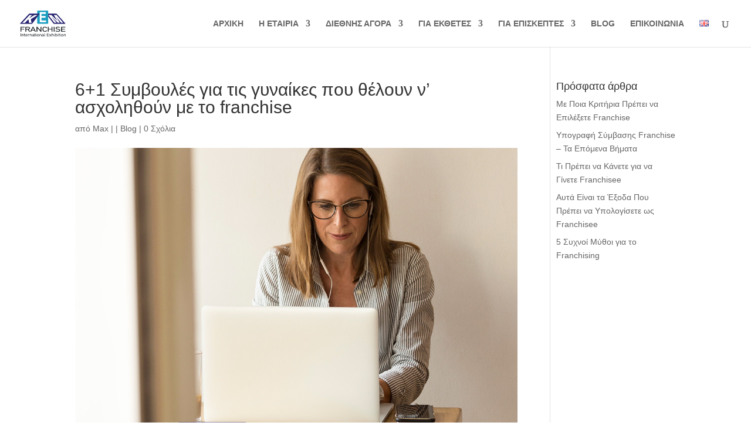

--- FILE ---
content_type: text/css; charset=utf-8
request_url: https://kemexpo.gr/wp-content/et-cache/global/et-divi-customizer-global.min.css?ver=1766752280
body_size: 1059
content:
#main-header .nav li ul a{color:rgba(0,0,0,0.7)}.footer-widget .et_pb_widget div,.footer-widget .et_pb_widget ul,.footer-widget .et_pb_widget ol,.footer-widget .et_pb_widget label{line-height:1.7em}#et-footer-nav .bottom-nav li.current-menu-item a{color:#2ea3f2}#footer-info{font-size:13px}#footer-bottom .et-social-icon a{font-size:19px}body .et_pb_bg_layout_light.et_pb_button:hover,body .et_pb_bg_layout_light .et_pb_button:hover,body .et_pb_button:hover{border-radius:0px}@media only screen and (min-width:981px){.et_header_style_centered.et_hide_primary_logo #main-header:not(.et-fixed-header) .logo_container,.et_header_style_centered.et_hide_fixed_logo #main-header.et-fixed-header .logo_container{height:11.88px}}@media only screen and (min-width:1350px){.et_pb_row{padding:27px 0}.et_pb_section{padding:54px 0}.single.et_pb_pagebuilder_layout.et_full_width_page .et_post_meta_wrapper{padding-top:81px}.et_pb_fullwidth_section{padding:0}}.current_page_item{background-color:#24216d;color:#ffffff!important;padding:10px!important}.titlos{color:#fefefe;font-family:sans-serif;font-size:1.3em;line-height:1.1em}blockquote{border-color:#292671}.et_pb_contact_form_0.et_pb_contact_form_container h1{font-weight:bold;font-size:26px;color:#2b0056!important;padding-bottom:38px}.et_pb_bg_layout_light .et-pb-arrow-next,.et_pb_bg_layout_light .et-pb-arrow-prev{color:#1b3589;background:#fff}@media (max-width:980px){.et_pb_section{padding:10px 0!important}.et_pb_post h2 a{text-decoration:none;color:#2d1ab9;font-weight:700}}@media (max-width:640px){.titlos{color:#fefefe;font-family:sans-serif;font-size:0.8em;line-height:1em!important}}@media (min-width:981px){.et_right_sidebar #sidebar{padding-left:10px}}@media only screen and (min-width:1151px){.et_header_style_centered #logo{margin-right:943px}}@media only screen and (min-width:1130px) and (max-width:1150px){.et_header_style_centered #logo{margin-right:920px}}@media only screen and (min-width:1028px) and (max-width:1129px){.et_header_style_centered #logo{margin-right:820px}}@media only screen and (max-width:1027px) and (min-width:961px){#et_mobile_nav_menu{display:block}#top-menu{display:none}#main-header{position:absolute!important}}@media (max-width:1027px){.et_header_style_centered #logo{margin-right:82%}}.nf-field-container{margin-bottom:3px!important}.nf-form-content textarea.ninja-forms-field{height:120px!important}.nf-form-content input[type="submit"],.nf-form-content input[type="button"],.nf-form-content button{background:rgb(22,206,28)!important;font-weight:700!important}.et_pb_text>:last-child{padding-bottom:50px}.current_page_item{background-color:rgba(36,33,109,0)}.fluid-width-video-wrapper{padding-top:50%!important}.et_pb_text_align_center h3{min-height:50px}.et-learn-more h3.heading-more,.et-tabs-container .et-tabs-control,.et-tabs-container ul.et_shortcodes_mobile_nav,.et_shortcodes_controller_nav,.et-testimonial-author-info,.et-protected-title,.pricing-heading,.pricing-content-bottom{background:transparent;text-align:center}.et_pb_testimonial_author{display:none!important}.et_pb_testimonial_meta{display:none!important}.et-pb-controllers{display:none}body.home .et_pb_slider_0 .et_pb_slide_description{display:none}body.home .et_pb_slider_0 .et_pb_empty_slide.et_pb_container{display:block;height:fit-content!important}#sidebar .post-date,.widget_recent_entries .post-date,.post-meta .published{display:none!important}#footer-widgets{padding-top:10px;margin-bottom:-45px}@media only screen and (max-width:600px){#footer-widgets .footer-widget:nth-child(n),.footer-widget .fwidget{margin-bottom:2.5%!important}}